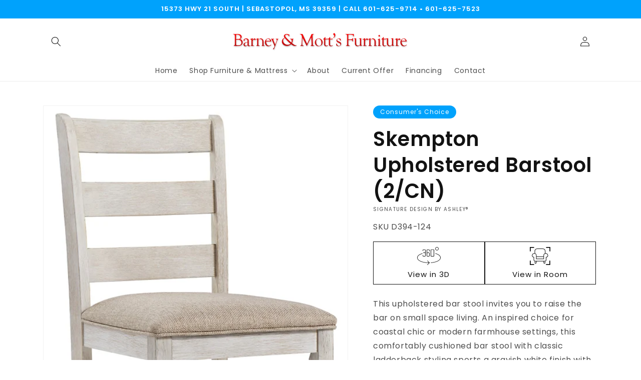

--- FILE ---
content_type: text/css
request_url: https://www.barneyandmottsfurniture.com/cdn/shop/t/3/assets/component-badges.css?v=164970212449030943711726162718
body_size: 108
content:
.product-badges{display:-webkit-box;display:-ms-flexbox;display:flex;-webkit-box-align:center;-ms-flex-align:center;align-items:center;-ms-flex-flow:wrap;flex-flow:wrap;gap:1rem}.product-badges .icon-direct-ship{height:2.6rem}.badge-starburst{position:absolute;top:10px;right:10px;width:60px;height:60px;padding:.4rem 0 0;font-size:1.1rem;text-align:center;text-transform:uppercase;border:none;aspect-ratio:1;-webkit-clip-path:polygon(100% 50%,93.62% 55.74%,98.3% 62.94%,90.65% 66.84%,93.3% 75%,84.91% 76.79%,85.36% 85.36%,76.79% 84.91%,75% 93.3%,66.84% 90.65%,62.94% 98.3%,55.74% 93.62%,50% 100%,44.26% 93.62%,37.06% 98.3%,33.16% 90.65%,25% 93.3%,23.21% 84.91%,14.64% 85.36%,15.09% 76.79%,6.7% 75%,9.35% 66.84%,1.7% 62.94%,6.38% 55.74%,0% 50%,6.38% 44.26%,1.7% 37.06%,9.35% 33.16%,6.7% 25%,15.09% 23.21%,14.64% 14.64%,23.21% 15.09%,25% 6.7%,33.16% 9.35%,37.06% 1.7%,44.26% 6.38%,50% 0%,55.74% 6.38%,62.94% 1.7%,66.84% 9.35%,75% 6.7%,76.79% 15.09%,85.36% 14.64%,84.91% 23.21%,93.3% 25%,90.65% 33.16%,98.3% 37.06%,93.62% 44.26%);clip-path:polygon(100% 50%,93.62% 55.74%,98.3% 62.94%,90.65% 66.84%,93.3% 75%,84.91% 76.79%,85.36% 85.36%,76.79% 84.91%,75% 93.3%,66.84% 90.65%,62.94% 98.3%,55.74% 93.62%,50% 100%,44.26% 93.62%,37.06% 98.3%,33.16% 90.65%,25% 93.3%,23.21% 84.91%,14.64% 85.36%,15.09% 76.79%,6.7% 75%,9.35% 66.84%,1.7% 62.94%,6.38% 55.74%,0% 50%,6.38% 44.26%,1.7% 37.06%,9.35% 33.16%,6.7% 25%,15.09% 23.21%,14.64% 14.64%,23.21% 15.09%,25% 6.7%,33.16% 9.35%,37.06% 1.7%,44.26% 6.38%,50% 0%,55.74% 6.38%,62.94% 1.7%,66.84% 9.35%,75% 6.7%,76.79% 15.09%,85.36% 14.64%,84.91% 23.21%,93.3% 25%,90.65% 33.16%,98.3% 37.06%,93.62% 44.26%);-webkit-user-select:none!important;-moz-user-select:none!important;-ms-user-select:none!important;user-select:none!important;pointer-events:none!important;-webkit-touch-callout:none;display:-webkit-box;display:-ms-flexbox;display:flex;-webkit-box-pack:center;-ms-flex-pack:center;justify-content:center;-webkit-box-align:center;-ms-flex-align:center;align-items:center;-webkit-box-orient:vertical;-webkit-box-direction:normal;-ms-flex-flow:column wrap;flex-flow:column wrap}.badge-starburst strong{display:block}.product .badge-starburst{width:80px;height:80px;font-size:1.2rem}.custom-badge{position:absolute;top:20px;left:0;padding:.2rem 1.5rem;max-width:60%;height:36px;max-height:36px;border:none;border-radius:0;-webkit-user-select:none!important;-moz-user-select:none!important;-ms-user-select:none!important;user-select:none!important;pointer-events:none!important;-webkit-touch-callout:none;display:-webkit-box;display:-ms-flexbox;display:flex;-webkit-box-align:center;-ms-flex-align:center;align-items:center}.custom-badge:before{position:absolute;top:0;right:-12px;content:"";border-top:18px solid rgb(var(--color-badge-background));border-bottom:18px solid rgb(var(--color-badge-background));border-right:12px solid transparent}.product .custom-badge{top:30px;height:40px;max-height:40px;font-size:1.3rem}.product .custom-badge:before{border-top:20px solid rgb(var(--color-badge-background));border-bottom:20px solid rgb(var(--color-badge-background))}
/*# sourceMappingURL=/cdn/shop/t/3/assets/component-badges.css.map?v=164970212449030943711726162718 */
